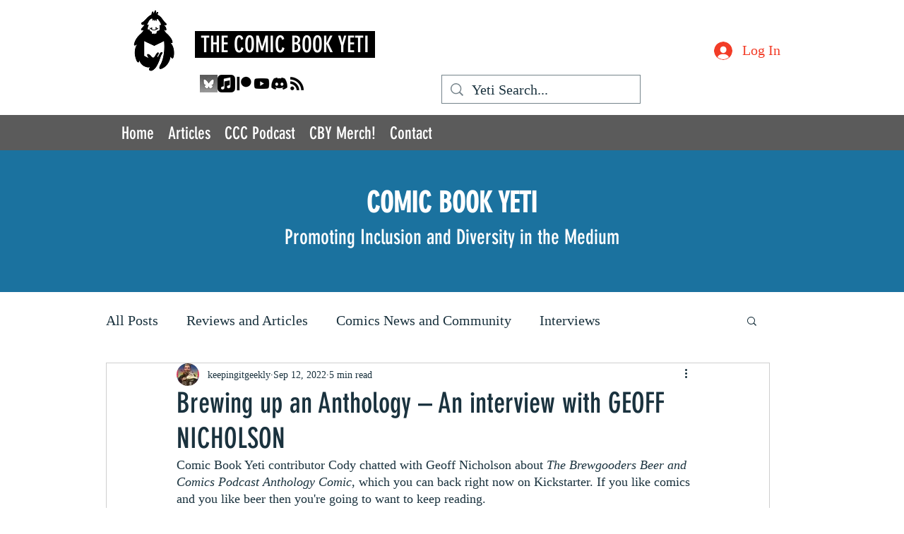

--- FILE ---
content_type: text/html; charset=utf-8
request_url: https://www.google.com/recaptcha/api2/aframe
body_size: 266
content:
<!DOCTYPE HTML><html><head><meta http-equiv="content-type" content="text/html; charset=UTF-8"></head><body><script nonce="fTo1XMe2X41_sS9qlHLV5g">/** Anti-fraud and anti-abuse applications only. See google.com/recaptcha */ try{var clients={'sodar':'https://pagead2.googlesyndication.com/pagead/sodar?'};window.addEventListener("message",function(a){try{if(a.source===window.parent){var b=JSON.parse(a.data);var c=clients[b['id']];if(c){var d=document.createElement('img');d.src=c+b['params']+'&rc='+(localStorage.getItem("rc::a")?sessionStorage.getItem("rc::b"):"");window.document.body.appendChild(d);sessionStorage.setItem("rc::e",parseInt(sessionStorage.getItem("rc::e")||0)+1);localStorage.setItem("rc::h",'1768943473255');}}}catch(b){}});window.parent.postMessage("_grecaptcha_ready", "*");}catch(b){}</script></body></html>